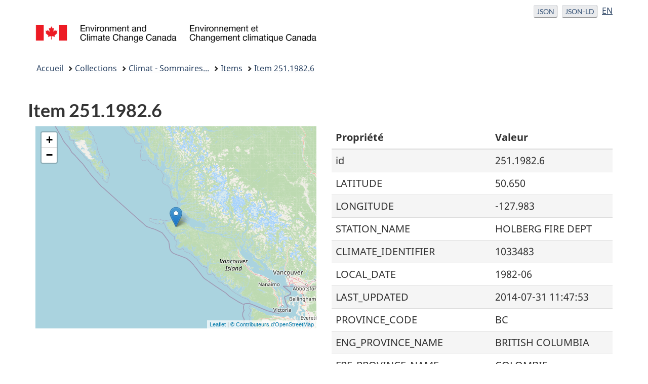

--- FILE ---
content_type: text/html
request_url: https://api.weather.gc.ca/collections/climate-monthly/items/251.1982.6?lang=fr
body_size: 4697
content:
<!doctype html>
<html lang="fr">
  <head>
    <meta charset="utf-8">
    <title>GeoMet du SMC - GeoMet-OGC-API - Climat - Sommaires mensuels des observations - 251.1982.6</title>
    <meta name="viewport" content="width=device-width, initial-scale=1">
    <meta name="language" content="[&#39;en-CA&#39;, &#39;fr-CA&#39;]">
    <meta name="description" content="GeoMet du SMC - GeoMet-OGC-API">
    <meta name="keywords" content="Météo,Météorologie,Climat,Prévisions,Inondations,Alertes météo,Tempêtes,Vent,Température,Précipitations,Neige,Glace">
    <link rel="shortcut icon" href="https://api.weather.gc.ca/static/img/favicon.ico" type="image/x-icon">

    <!-- GCWeb theme -->
    <link rel="stylesheet" href="https://use.fontawesome.com/releases/v5.8.1/css/all.css" integrity="sha384-50oBUHEmvpQ+1lW4y57PTFmhCaXp0ML5d60M1M7uH2+nqUivzIebhndOJK28anvf" crossorigin="anonymous">
    <link rel="stylesheet" href="https://api.weather.gc.ca/static/themes-gcweb/GCWeb/css/theme.min.css">

    <link rel="stylesheet" href="https://api.weather.gc.ca/static/css/default.css">
    <!--[if lt IE 9]>
      <script src="https://cdnjs.cloudflare.com/ajax/libs/html5shiv/3.7.3/html5shiv.js"></script>
    <![endif]-->
    
      
      <link rel="root" type="application/json" title="The landing page of this server as JSON" href="https://api.weather.gc.ca?f=json?lang=fr"/>
      
    
      
      <link rel="root" type="text/html" title="The landing page of this server as HTML" href="https://api.weather.gc.ca?f=html?lang=fr"/>
      
    
      
      <link rel="alternate" type="application/geo+json" title="This document as JSON" href="https://api.weather.gc.ca/collections/climate-monthly/items/251.1982.6?f=json?lang=fr"/>
      
    
      
      <link rel="alternate" type="application/ld+json" title="This document as RDF (JSON-LD)" href="https://api.weather.gc.ca/collections/climate-monthly/items/251.1982.6?f=jsonld?lang=fr"/>
      
    
      
      <link rel="canonical" href="https://api.weather.gc.ca/collections/climate-monthly/items/251.1982.6?lang=fr" />
      
    
      
      <link rel="collection" type="application/json" title="Climat - Sommaires mensuels des observations" href="https://api.weather.gc.ca/collections/climate-monthly?lang=fr"/>
      
    

    <!-- ESM import map -->
    <script type="importmap">
      {
        "imports": {
          "vue": "https://cdnjs.cloudflare.com/ajax/libs/vue/3.0.7/vue.esm-browser.prod.js",
          "leaflet": "https://unpkg.com/leaflet@1.7.1/dist/leaflet-src.esm.js",
          "leaflet-non-esm": "https://unpkg.com/leaflet/dist/leaflet.js",
          "leaflet.markercluster": "https://unpkg.com/leaflet.markercluster/dist/leaflet.markercluster-src.js"
        }
      }
    </script>
    
    <link rel="stylesheet" href="https://unpkg.com/leaflet@1.7.1/dist/leaflet.css"/>
    <script src="https://unpkg.com/leaflet@1.7.1/dist/leaflet.js"></script>

  </head>
  <body vocab="http://schema.org/" typeof="WebPage">
    <nav>
        <ul id="wb-tphp">
            <li class="wb-slc">
                <a class="wb-sl" href="#wb-cont">Passer au contenu principal</a>
            </li>
            <li class="wb-slc">
                <a class="wb-sl" href="#wb-info">Passer à «&#160;À propos de ce site&#160;»</a>
            </li>
        </ul>
    </nav>
    <header>
      <div id="wb-bnr" class="container">
        <div class="row">
          <!-- language selection (JSON) -->
          <section id="wb-lng" class="col-xs-3 col-sm-12 pull-right text-right">
            <h2 class="wb-inv">Sélection du format et de la langue</h2>
            <ul class="list-inline mrgn-bttm-0">
              

              
              
              
              
              
              
              
              <li>
                <a id="json-format-url" href="https://api.weather.gc.ca/collections/climate-monthly/items/251.1982.6?f=json" class="btn btn-xs btn-default">
                  <span class="hidden-xs">JSON</span>
                  <abbr title="JSON" class="visible-xs h3 mrgn-tp-sm mrgn-bttm-0 text-uppercase">JSON</abbr>
                </a>
              </li>
              
              
              
              
              <li>
                <a id="jsonld-format-url" href="https://api.weather.gc.ca/collections/climate-monthly/items/251.1982.6?f=jsonld" class="btn btn-xs btn-default">
                  <span class="hidden-xs">JSON-LD</span>
                  <abbr title="JSON-LD" class="visible-xs h3 mrgn-tp-sm mrgn-bttm-0 text-uppercase">JSON-LD</abbr>
                </a>
              </li>
              
              
              
              
              
              

              
              
              
              

              <!-- language toggle -->
              
              
              <li>
                <a class="lang-toggle" href="?lang=en" hreflang="en-CA">EN</a>
              </li>
              
              
              
              
            </ul>
          </section>

          <!-- Brand -->
          <div class="brand col-xs-9 col-sm-5 col-md-4" property="publisher" typeof="GovernmentOrganization">
            <a href="https://www.canada.ca/en.html" property="url">
              <img src="https://api.weather.gc.ca/static/img/img_eccc-logo.png" alt="Environnement et Changement climatique Canada" property="logo" /><span class="wb-inv"> / <span lang="fr">Environnement et Changement climatique Canada</span></span>
            </a>
            <meta property="name" content="Environnement et Changement climatique Canada" />
            <meta property="areaServed" typeof="Country" content="Canada" />
            <link property="logo" href="https://api.weather.gc.ca/static/img/img_eccc-logo.png" />
          </div>
        </div>
      </div>

      <nav id="wb-bc" property="breadcrumb">
        <h2>Vous êtes ici :</h2>
        <div class="container">
          <ol class="breadcrumb">
            
            <li><a href="https://api.weather.gc.ca?lang=fr">Accueil</a></li>
            
<li><a href="https://api.weather.gc.ca/collections?lang=fr">Collections</a></li>

  

  

  

  

  

  
  <li><a href="https://api.weather.gc.ca/collections/climate-monthly?lang=fr">Climat - Sommaires...</a></li>
  

<li><a href="../items?lang=fr">Items</a></li>
<li><a href="./251.1982.6?lang=fr">Item 251.1982.6</a></li>

          </ol>
        </div>
      </nav>
    </header>
    <main property="mainContentOfPage" class="container" typeof="WebPageElement">
      
    <section id="item">
      <div class="row">
        <div class="col-sm">
          <h2>Item 251.1982.6</h2>
        </div>
      </div>
      <div class="row">
        <div class="col-md-6 col-sm-12">
          <div class="row">
            <div class="col-sm-12">
              <div id="items-map"></div>
            </div>
          </div>
          <div class="row">
            <div class="col-sm-12">
              
            </div>
          </div>
        </div>
        <div class="col-md-6 col-sm-12">
            <table class="table table-striped">
              <thead>
              <tr>
                <th>Propriété</th>
                <th>Valeur</th>
              </tr>
            </thead>
            <tbody>
              
                <tr>
                  <td>id</td>
                  <td>251.1982.6</td>
                </tr>
                
                  
                  <tr>
                    <td>LATITUDE</td>
                    
                      <td>
    
        50.650
    </td>
                    
                  </tr>
                  
                
                  
                  <tr>
                    <td>LONGITUDE</td>
                    
                      <td>
    
        -127.983
    </td>
                    
                  </tr>
                  
                
                  
                  <tr>
                    <td>STATION_NAME</td>
                    
                      <td>
    
        HOLBERG FIRE DEPT
    </td>
                    
                  </tr>
                  
                
                  
                  <tr>
                    <td>CLIMATE_IDENTIFIER</td>
                    
                      <td>
    
        1033483
    </td>
                    
                  </tr>
                  
                
                  
                
                  
                  <tr>
                    <td>LOCAL_DATE</td>
                    
                      <td>
    
        1982-06
    </td>
                    
                  </tr>
                  
                
                  
                  <tr>
                    <td>LAST_UPDATED</td>
                    
                      <td>
    
        2014-07-31 11:47:53
    </td>
                    
                  </tr>
                  
                
                  
                  <tr>
                    <td>PROVINCE_CODE</td>
                    
                      <td>
    
        BC
    </td>
                    
                  </tr>
                  
                
                  
                  <tr>
                    <td>ENG_PROVINCE_NAME</td>
                    
                      <td>
    
        BRITISH COLUMBIA
    </td>
                    
                  </tr>
                  
                
                  
                  <tr>
                    <td>FRE_PROVINCE_NAME</td>
                    
                      <td>
    
        COLOMBIE-BRITANNIQUE
    </td>
                    
                  </tr>
                  
                
                  
                  <tr>
                    <td>LOCAL_YEAR</td>
                    
                      <td>
    
        1982
    </td>
                    
                  </tr>
                  
                
                  
                  <tr>
                    <td>LOCAL_MONTH</td>
                    
                      <td>
    
        6
    </td>
                    
                  </tr>
                  
                
                  
                  <tr>
                    <td>NORMAL_MEAN_TEMPERATURE</td>
                    
                      <td>
    
      None
    </td>
                    
                  </tr>
                  
                
                  
                  <tr>
                    <td>MEAN_TEMPERATURE</td>
                    
                      <td>
    
        15.472727272727273
    </td>
                    
                  </tr>
                  
                
                  
                  <tr>
                    <td>DAYS_WITH_VALID_MEAN_TEMP</td>
                    
                      <td>
    
        22
    </td>
                    
                  </tr>
                  
                
                  
                  <tr>
                    <td>MIN_TEMPERATURE</td>
                    
                      <td>
    
        6
    </td>
                    
                  </tr>
                  
                
                  
                  <tr>
                    <td>DAYS_WITH_VALID_MIN_TEMP</td>
                    
                      <td>
    
        22
    </td>
                    
                  </tr>
                  
                
                  
                  <tr>
                    <td>MAX_TEMPERATURE</td>
                    
                      <td>
    
        28
    </td>
                    
                  </tr>
                  
                
                  
                  <tr>
                    <td>DAYS_WITH_VALID_MAX_TEMP</td>
                    
                      <td>
    
        30
    </td>
                    
                  </tr>
                  
                
                  
                  <tr>
                    <td>NORMAL_PRECIPITATION</td>
                    
                      <td>
    
      None
    </td>
                    
                  </tr>
                  
                
                  
                  <tr>
                    <td>TOTAL_PRECIPITATION</td>
                    
                      <td>
    
        17.3
    </td>
                    
                  </tr>
                  
                
                  
                  <tr>
                    <td>DAYS_WITH_VALID_PRECIP</td>
                    
                      <td>
    
        30
    </td>
                    
                  </tr>
                  
                
                  
                  <tr>
                    <td>DAYS_WITH_PRECIP_GE_1MM</td>
                    
                      <td>
    
        3
    </td>
                    
                  </tr>
                  
                
                  
                  <tr>
                    <td>NORMAL_SNOWFALL</td>
                    
                      <td>
    
      None
    </td>
                    
                  </tr>
                  
                
                  
                  <tr>
                    <td>TOTAL_SNOWFALL</td>
                    
                      <td>
    
        0
    </td>
                    
                  </tr>
                  
                
                  
                  <tr>
                    <td>DAYS_WITH_VALID_SNOWFALL</td>
                    
                      <td>
    
        30
    </td>
                    
                  </tr>
                  
                
                  
                  <tr>
                    <td>SNOW_ON_GROUND_LAST_DAY</td>
                    
                      <td>
    
        0
    </td>
                    
                  </tr>
                  
                
                  
                  <tr>
                    <td>NORMAL_SUNSHINE</td>
                    
                      <td>
    
      None
    </td>
                    
                  </tr>
                  
                
                  
                  <tr>
                    <td>BRIGHT_SUNSHINE</td>
                    
                      <td>
    
      None
    </td>
                    
                  </tr>
                  
                
                  
                  <tr>
                    <td>DAYS_WITH_VALID_SUNSHINE</td>
                    
                      <td>
    
      None
    </td>
                    
                  </tr>
                  
                
                  
                  <tr>
                    <td>COOLING_DEGREE_DAYS</td>
                    
                      <td>
    
        0.3
    </td>
                    
                  </tr>
                  
                
                  
                  <tr>
                    <td>HEATING_DEGREE_DAYS</td>
                    
                      <td>
    
        55.9
    </td>
                    
                  </tr>
                  
                
              </tbody>
            </table>
        </div>
      </div>
    </section>

      <div class="pagedetails">
        <dl id="wb-dtmd">
          <dt>Propulsé par <a title="pygeoapi" href="https://pygeoapi.io"><img src="https://api.weather.gc.ca/static/img/pygeoapi.png" style="height:24px;vertical-align: middle;"/></a></dt>
          <dd>0.20.0</dd>
          | <dt><a href="https://github.com/ECCC-MSC/msc-pygeoapi" target="_blank">msc-pygeoapi</a></dt>
          <dd>0.15.5</dd>
        </dl>
      </div>
    </main>
    <footer id="wb-info">
      <div class="landscape">
        <nav class="container wb-navcurr">
          <h2 class="wb-inv">Au sujet du gouvernement</h2>
          <ul class="list-unstyled colcount-sm-2 colcount-md-3">
            <li><a href="https://www.canada.ca/fr/contact.html">Contactez-nous</a></li>
            <li><a href="https://www.canada.ca/fr/gouvernement/min.html">Ministères et agences</a></li>
            <li><a href="https://www.canada.ca/fr/gouvernement/fonctionpublique.html">Fonction publique et force militaire</a></li>
            <li><a href="https://www.canada.ca/fr/nouvelles.html">Nouvelles</a></li>
            <li><a href="https://www.canada.ca/fr/gouvernement/systeme/lois.html">Traités, lois et règlements</a></li>
            <li><a href="https://www.canada.ca/fr/transparence/rapports.html">Rapports à l'échelle du gouvernement</a></li>
            <li><a href="https://pm.gc.ca/fra">Premier ministre</a></li>
            <li><a href="https://www.canada.ca/fr/gouvernement/systeme.html">Comment le gouvernement fonctionne</a></li>
            <li><a href="https://ouvert.canada.ca/">Gouvernement ouvert</a></li>
          </ul>
        </nav>
      </div>
      <div class="brand">
        <div class="container">
          <div class="row">
            <nav class="col-md-9 col-lg-10 ftr-urlt-lnk">
              <h2 class="wb-inv">À propos de ce site</h2>
              <ul>
                <li><a href="https://www.canada.ca/fr/sociaux.html">Médias sociaux</a></li>
                <li><a href="https://www.canada.ca/fr/mobile.html">Applications mobiles</a></li>
                <li><a href="https://www1.canada.ca/fr/nouveausite.html">À propos de Canada.ca</a></li>
                <li><a href="https://www.canada.ca/fr/transparence/avis.html">Termes et conditions</a></li>
                <li><a href="https://www.canada.ca/fr/transparence/confidentialite.html">Confidentialité</a></li>
              </ul>
            </nav>
            <div class="col-xs-6 visible-sm visible-xs tofpg">
              <a href="#wb-cont">Haut de la page <span class="glyphicon glyphicon-chevron-up"></span></a>
            </div>
            <div class="col-xs-6 col-md-3 col-lg-2 text-right">
              <img src="https://api.weather.gc.ca/static/themes-gcweb/GCWeb/assets/wmms-blk.svg" alt="Symbole du gouvernement du Canada" />
            </div>
          </div>
        </div>
      </div>
    </footer>
    
    <script>
    var map = L.map('items-map').setView([45, -75], 10);
    map.addLayer(new L.TileLayer(
        'https://tile.openstreetmap.org/{z}/{x}/{y}.png', {
            maxZoom: 18,
            attribution: '<a href="https://www.openstreetmap.org/copyright">© Contributeurs d&apos;OpenStreetMap</a>'
        }
    ));
    var geojson_data = {"id":"251.1982.6","type":"Feature","geometry":{"type":"Point","coordinates":[-127.98333333333333,50.65]},"properties":{"LATITUDE":"50.650","LONGITUDE":"-127.983","STATION_NAME":"HOLBERG FIRE DEPT","CLIMATE_IDENTIFIER":"1033483","ID":"251.1982.6","LOCAL_DATE":"1982-06","LAST_UPDATED":"2014-07-31 11:47:53","PROVINCE_CODE":"BC","ENG_PROVINCE_NAME":"BRITISH COLUMBIA","FRE_PROVINCE_NAME":"COLOMBIE-BRITANNIQUE","LOCAL_YEAR":1982,"LOCAL_MONTH":6,"NORMAL_MEAN_TEMPERATURE":null,"MEAN_TEMPERATURE":15.472727272727273,"DAYS_WITH_VALID_MEAN_TEMP":22,"MIN_TEMPERATURE":6,"DAYS_WITH_VALID_MIN_TEMP":22,"MAX_TEMPERATURE":28,"DAYS_WITH_VALID_MAX_TEMP":30,"NORMAL_PRECIPITATION":null,"TOTAL_PRECIPITATION":17.3,"DAYS_WITH_VALID_PRECIP":30,"DAYS_WITH_PRECIP_GE_1MM":3,"NORMAL_SNOWFALL":null,"TOTAL_SNOWFALL":0,"DAYS_WITH_VALID_SNOWFALL":30,"SNOW_ON_GROUND_LAST_DAY":0,"NORMAL_SUNSHINE":null,"BRIGHT_SUNSHINE":null,"DAYS_WITH_VALID_SUNSHINE":null,"COOLING_DEGREE_DAYS":0.3,"HEATING_DEGREE_DAYS":55.9},"links":[{"type":"application/json","rel":"root","title":"The landing page of this server as JSON","href":"https://api.weather.gc.ca?f=json"},{"type":"text/html","rel":"root","title":"The landing page of this server as HTML","href":"https://api.weather.gc.ca?f=html"},{"rel":"alternate","type":"application/geo+json","title":"This document as JSON","href":"https://api.weather.gc.ca/collections/climate-monthly/items/251.1982.6?f=json"},{"rel":"alternate","type":"application/ld+json","title":"This document as RDF (JSON-LD)","href":"https://api.weather.gc.ca/collections/climate-monthly/items/251.1982.6?f=jsonld"},{"rel":"self","type":"text/html","title":"This document as HTML","href":"https://api.weather.gc.ca/collections/climate-monthly/items/251.1982.6?f=html"},{"rel":"collection","type":"application/json","title":"Climat - Sommaires mensuels des observations","href":"https://api.weather.gc.ca/collections/climate-monthly"}],"title":"Climat - Sommaires mensuels des observations","id_field":"ID","collections_path":"https://api.weather.gc.ca/collections"};

    // Null geometry check
    if (geojson_data.geometry === null) {
      map.setView([0, 0], 1)
    } else {
      var items = new L.GeoJSON(geojson_data);
      map.addLayer(items);
      map.fitBounds(items.getBounds(), {maxZoom: 6});
    }
    </script>

    <script>
      // Requests and embeds JSON-LD representation of the current page
      var xhr = new XMLHttpRequest();

      // Get the current URL's search parameters
      var currentParams = new URLSearchParams(window.location.search);

      // Add the new parameter for JSON-LD representation
      currentParams.set('f', 'jsonld');

      // Check if the pathname matches /items and add a limit parameter
      if (window.location.pathname.match(/\/items(#)*/gi)) { // reduce load on /items page
        currentParams.set('limit', '10');
      }

      // Construct the full path with updated query parameters
      var path = window.location.protocol + "//" + window.location.host + window.location.pathname + "?" + currentParams.toString();

      // Make the request
      xhr.open('GET', path);
      xhr.onload = function() {
        if (xhr.status === 200) {
          var head = document.getElementsByTagName('head')[0];
          var jsonld_datablock = document.createElement('script');
          jsonld_datablock.type = "application/ld+json";
          // Remove full context path, because search engines don't expect it here, pyld requires it
          jsonld_datablock.textContent = xhr.responseText.replace('docs/jsonldcontext.jsonld', '');
          head.appendChild(jsonld_datablock);
        }
      };
      xhr.send();
    </script>
  </body>
</html>